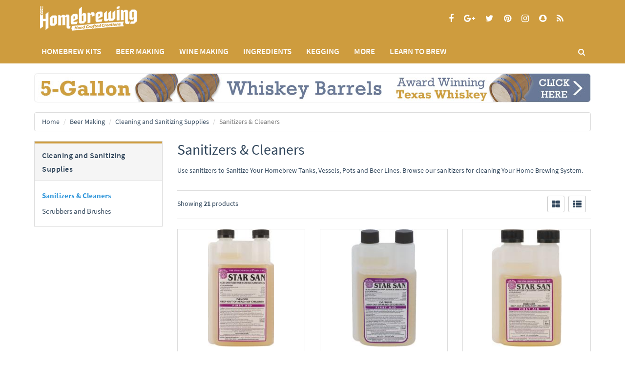

--- FILE ---
content_type: text/html
request_url: http://homebrewing.com/sanitizers-cleaners/
body_size: 11334
content:
<!DOCTYPE html>
<html lang="en">
<head>
<meta charset="utf-8">
<title>Sanitizers & Cleaners</title>
<meta property="og:type" content="website" />
<meta property="og:title" content="Sanitizers & Cleaners" />

<meta name="description" content="Sanitizers and Cleaners for Your Home Brewing System. Homebrew Cleaners for Sanitizing Your Homebrew Tanks, Vessels, Pots and Beer Lines.">
<meta property="og:description" content="Sanitizers and Cleaners for Your Home Brewing System. Homebrew Cleaners for Sanitizing Your Homebrew Tanks, Vessels, Pots and Beer Lines."/>

<meta name="viewport" content="width=device-width, initial-scale=1.0">

<!-- Fav and touch icons -->
<link rel="apple-touch-icon-precomposed" sizes="144x144" href="assets/ico/apple-touch-icon-144-precomposed.png">
<link rel="apple-touch-icon-precomposed" sizes="114x114" href="assets/ico/apple-touch-icon-114-precomposed.png">
<link rel="apple-touch-icon-precomposed" sizes="72x72" href="assets/ico/apple-touch-icon-72-precomposed.png">
<link rel="apple-touch-icon-precomposed" sizes="57x57" href="assets/ico/apple-touch-icon-57-precomposed.png">
<link rel="shortcut icon" href="assets/ico/favicon.png">

<!-- Base URL -->
<BASE href="http://homebrewing.com/">

  <!-- Bootstrap core CSS -->
    <link href="assets/bootstrap/css/bootstrap.css" rel="stylesheet">

    <!-- styles needed by swiper slider -->
    <link href="assets/css/idangerous.swiper.css" rel="stylesheet">

    <!-- Custom styles for this template -->
    <link href="assets/css/style.css" rel="stylesheet">
     <!-- Just for debugging purposes. -->
    <!-- HTML5 shim and Respond.js IE8 support of HTML5 elements and media queries -->
    <!--[if lt IE 9]>
    <script src="https://oss.maxcdn.com/libs/html5shiv/3.7.0/html5shiv.js"></script>
    <script src="https://oss.maxcdn.com/libs/respond.js/1.3.0/respond.min.js"></script>
    <![endif]-->
    
    <!-- Google Tag Manager -->
<script>(function(w,d,s,l,i){w[l]=w[l]||[];w[l].push({'gtm.start':
new Date().getTime(),event:'gtm.js'});var f=d.getElementsByTagName(s)[0],
j=d.createElement(s),dl=l!='dataLayer'?'&l='+l:'';j.async=true;j.src=
'https://www.googletagmanager.com/gtm.js?id='+i+dl;f.parentNode.insertBefore(j,f);
})(window,document,'script','dataLayer','GTM-K7BWPB7');</script>
<!-- End Google Tag Manager -->

</head>
<body>
    
    <!-- Google Tag Manager (noscript) -->
<noscript><iframe src="https://www.googletagmanager.com/ns.html?id=GTM-K7BWPB7"
height="0" width="0" style="display:none;visibility:hidden"></iframe></noscript>
<!-- End Google Tag Manager (noscript) -->

<div class="navbar navbar-tshop navbar-fixed-top megamenu" role="navigation">
    <div class="w100 brandWrap">
        <div class="container">
            <div class="navbar-header">
                <button type="button" class="navbar-toggle" data-toggle="collapse" data-target=".navbar-collapse"><span
                        class="sr-only"> Toggle navigation </span> <span class="icon-bar"> </span> <span
                        class="icon-bar"> </span> <span class="icon-bar"> </span></button>
               
                <a class="navbar-brand " href="/">Homebrewing</a>
                
                <!-- this part for mobile -->
                <div class="search-box pull-right hidden-lg hidden-md hidden-sm">
                    <div class="input-group">
                    

                    
                    
                        <button class="btn btn-nobg getFullSearch" type="button"><i class="fa fa-search"> </i></button>
                        
                        
                        
                    </div>
                    <!-- /input-group -->

                </div>
            </div>

            <!--- navbar social icon || this part will be hidden on mobile version -->
            <div class="nav navbar-nav navbar-right margin-top-10 hidden-xs">
               <div class="social-parent">
                <ul class="social-icon">
                    <li><a title="Follow us on Facebook" class="fa fa-facebook tooltipHere" data-placement="bottom" data-toggle="tooltip"
                           data-original-title="Facebook" href="https://www.facebook.com/homebrewing" target="_blank"></a></li>
                    <li><a title="Join us on Google" class="fa fa-google-plus tooltipHere" data-placement="bottom" data-toggle="tooltip"
                           href="https://plus.google.com/+HomeBrewingCom" data-original-title="Google+" target="_blank"></a></li>
                    <li><a title="Follow us on Twitter" class="fa fa-twitter tooltipHere" data-placement="bottom" data-toggle="tooltip"
                           href="https://twitter.com/homebrewing" data-original-title="Twitter" target="_blank"></a></li>
                    <li><a title="Follow us on Pinterest" class="fa fa-pinterest tooltipHere" data-placement="bottom" data-toggle="tooltip"
                           href="https://www.pinterest.com/homebrewing/" data-original-title="Pinterest"></a></li>
                    <li><a title="Follow us on Instagram" class="fa fa-instagram tooltipHere" data-placement="bottom" data-toggle="tooltip" href="https://www.instagram.com/homebrews/" data-original-title="Instagram"  target="_blank"></a></li>
                     <li><a title="Follow us on Snapchat" class="fa fa-snapchat tooltipHere" data-placement="bottom" data-toggle="tooltip" href="http://snapchat.com/add/homebrewing" data-original-title="Snapchat"  target="_blank"></a></li>
                           <li> <a title="Follow our Feed" class="fa fa-rss tooltipHere" data-placement="bottom" data-toggle="tooltip" href="http://www.homebrewing.com/rssfull/" data-original-title="Feedburner" target="_blank"></a></li>
                </ul>
				</div>
            </div>
            <!--/.navbar-right || social icon end-->
        </div>
    </div>
    <!-- /w100 -->
  
  
<!-- /.Menu -->
      <div class="w100 menuWrap">
        <div class="container">



            <div class="navbar-collapse collapse">
                <ul class="nav navbar-nav">
                    <!--<li class="active"><a href="#"> Home </a></li>-->
                    <li class="dropdown megamenu-fullwidth">
                    
                    <a data-toggle="dropdown" class="dropdown-toggle hidden-lg hidden-md" href="home-brewing-kits/">Homebrew Kits</a>
                    <a data-toggle="dropdown" class="dropdown-toggle disabled hidden-sm hidden-xs" href="home-brewing-kits/">Homebrew Kits</a>


                        <ul class="dropdown-menu">
                            <li class="megamenu-content ">
                                <ul class="col-lg-3  col-sm-3 col-md-3 unstyled noMarginLeft newCollectionUl">
                                    <li class="no-border">
                                        <p class="promo-1"><strong>Search by Kit Type</strong></p>
                                    </li>
                                    <li><a href="beer-making-kits/"> BEER MAKING KITS</a></li>
                                    <li><a href="wine-making-kits/"> WINE MAKING KITS</a></li>
                                    <li><a href="cider-making-kits/"> CIDER KITS</a></li>
                                    <li><a href="mead-making-kits/"> MEAD KITS</a></li>
                                    <li><a href="soda-making-kits/"> SODA KITS</a></li>
                                    <li><a href="cheese-making-kits/"> CHEESE MAKING KITS</a></li>
                                </ul>
                                <ul class="col-lg-3  col-sm-3 col-md-3  col-xs-4">
                                    <li><a class="newProductMenuBlock" href="beer-making-kits/"> <img
                                            class="img-responsive" src="images/site/beer-making.jpg" alt="Beer Making Kits"> <span
                                            class="ProductMenuCaption"> <i class="fa fa-caret-right"> </i> BEER MAKING  KITS </span>
                                    </a></li>
                                </ul>
                                <ul class="col-lg-3  col-sm-3 col-md-3 col-xs-4">
                                    <li><a class="newProductMenuBlock" href="wine-making-kits/"> <img
                                            class="img-responsive" src="images/site/wine-making.jpg" alt="Wine Making Kits"> <span
                                            class="ProductMenuCaption"> <i class="fa fa-caret-right"> </i> WINE MAKING KITS</span>
                                    </a></li>
                                </ul>
                                <ul class="col-lg-3  col-sm-3 col-md-3 col-xs-4">
                                    <li><a class="newProductMenuBlock" href="cider-making-kits/"> <img
                                            class="img-responsive" src="images/site/mead-making.jpg" alt="Cider Making Kits"> <span
                                            class="ProductMenuCaption"> <i class="fa fa-caret-right"> </i> CIDER MAKING KITS </span>
                                    </a></li>
                                </ul>
                            </li>
                        </ul>
                    </li>

                    <!-- change width of megamenu = use class > megamenu-fullwidth, megamenu-60width, megamenu-40width -->
    
                    <li class="dropdown megamenu-fullwidth">
                   <a data-toggle="dropdown" class="dropdown-toggle hidden-lg hidden-md" href="beer-making/">BEER MAKING</a>
                    <a data-toggle="dropdown" class="dropdown-toggle disabled hidden-sm hidden-xs" href="beer-making/">BEER MAKING</a>
                        <ul class="dropdown-menu">
                            <li class="megamenu-content">
                                <!-- megamenu-content -->
                                <ul class="col-lg-2  col-sm-2 col-md-2 unstyled">
                                    <li class="no-border"><a href="all-grain-equipment/"><strong>All Grain Equipment</strong></a></li>
                                        <li><a href="grain-mills/">Grain Mills</a></li>
                                        <li><a href="grain-storage/">Grain Storage Supplies</a></li>
                                        <li><a href="brew-in-a-bag-supplies/">BIAB Supplies</a></li>
                                        <li><a href="hot-liquor-tanks/">Hot Liquor Tanks</a></li>
                                        <li><a href="mash-lauter-tuns/">Mash &amp; Lauter Tuns</a></li>
                                        <li><a href="RIMS-Supplies/">RIMS Supplies</a></li>
                                        <li><a href="strainers/">Strainers &amp; Filters</a></li>
                                        <li><a href="sparge-arms/">Sparge Arms</a></li>
                                        <li><a href="float-switches/">Float Switches</a></li>
                                        <li><a href="transfer-pumps/">Transfer Pumps</a></li>
                                        <li><a href="false-bottoms-screens/">False Bottoms &amp; Screens</a></li>
                                        <li><a href="tubing-hoses/">Hose &amp; Tubing</a></li>
                                 </ul>
                                <ul class="col-lg-2  col-sm-2 col-md-2 unstyled">
                                    <li class="no-border"><a href="boiling-supplies/"><strong>Boiling Supplies</strong></a></li>
                                    	<li><a href="boil-coils/">Boil Coils &amp; Heat Sticks </a></li>
                                        <li><a href="burners/">Burners &amp; Accessories</a></li>
                                        <li><a href="homebrew-kettles/">Brew Pots &amp; Kettles</a></li>
                                        <li><a href="brewing-paddles/">Paddles &amp; Spoons</a></li>
                                        <li><a href="screens-infusers/">Screens &amp; Infusers </a></li>
                                        <li><a href="wort-chillers/">Wort Chillers</a></li><br>
                                    
                                    <li class="no-border"><a href="brewing-systems/"><strong>Brewing Systems &amp; Stands</strong></a></li>
                                        <li><a href="all-in-one-brewing-systems/">Automated Systems</a></li>
                                         <li><a href="control-panels/">Control Panels</a></li>
                                        <li><a href="electric-brewing-systems/">Electric Systems</a></li>
                                        <li><a href="propane-gas-brewing-systems/">Propane Systems</a></li>
                                        <li><a href="diy-homebrew-stands/">DIY Homebrew Stands</a></li>
                                </ul>
                                <ul class="col-lg-2  col-sm-2 col-md-2 unstyled">
                                    <li class="no-border"><a href="fermentation/"><strong>Fermentation Equipment</strong></a></li>
                                        <li><a href="aeration-tools/">Aeration Tools</a></li>
                                        <li><a href="airlocks/">Airlocks</a></li>
                                        <li><a href="bungs-stoppers/">Bungs &amp; Stoppers</a></li>
                                        <li><a href="fermenters/">Carboys &amp; Buckets</a></li>
                                        <li><a href="carboy-accessories/">Carboy Accessories</a></li>
                                        <li><a href="conical-fermenters/">Conical Fermenters</a></li>
                                        <li><a href="conical-accessories/">Conical Accessories</a></li>
                                        <li><a href="siphoning-equipment/">Siphoning Equipment</a></li>
                                        <li><a href="stir-plates/">Stir Plates</a></li>
                                        <li><a href="yeast-starter/">Yeast Starter Supplies</a></li>
                                        <li><a href="temperature-controllers/">Temperature Controllers</a></li>
                                </ul>
                                <ul class="col-lg-2  col-sm-2 col-md-2 unstyled"> 
                               		<li class="no-border"><a href="bottling-supplies/"><strong>Bottling Supplies</strong></a></li>
                                        <li><a href="bottle-caps/">Bottle Caps &amp; Corks</a></li>
                                        <li><a href="cappers/">Bottle Cappers &amp; Corkers</a></li>
                                        <li><a href="bottle-fillers/">Bottle Fillers</a></li>
                                        <li><a href="bottling-filter/">Beer Filters</a></li>
                                        <li><a href="bottles/">Bottles</a></li>
                                        <li><a href="bottle-accessories/">Bottle Accessories</a></li>
                                        <li><a href="dry-racks/">Bottle Dry Racks</a></li>
                                        <li><a href="bottle-washers/">Bottle Washers</a></li>
                                        <li><a href="bottling-buckets/">Bottling Buckets</a></li>
                                        <li><a href="bottling-kits/">Bottling Kits</a></li>
                                        <li><a href="growlers/">Growlers</a></li>
                                        <li><a href="tubing-hoses/">Tubing &amp; Hoses</a></li>
                                 </ul>
                                 <ul class="col-lg-2  col-sm-2 col-md-2 unstyled">
                                 	<li class="no-border"><a href="hardwares/"><strong>Hardwares</strong></a></li>
                                        <li><a href="homebrew-parts/">Fittings &amp; Parts</a></li>
                                        <li><a href="quick-disconnects/">Quick Disconnects</a></li>
                                        <li><a href="tube-clamps/">Tube Clamps</a></li>
                                        <li><a href="tri-clamp/">Tri-Clamp &amp; Clover Fittings</a></li>
                                        <li><a href="valves/">Valves &amp; Weldless Kits</a></li>
                                        <li><a href="blichmann-replacement-parts/">Blichmann Accessories &amp; Parts</a></li><br>
                                	<li class="no-border"><a href="oak-aging/"><strong>Oak Aging Supplies</strong></a></li>
                                        <li><a href="homebrew-barrels/">Homebrew Barrels</a></li>
                                        <li><a href="oak-chips-spirals-cubes/">Oak Chips, Spirals, Cube</a></li>
                                        <li><a href="barrel-transfer/">Barrel Transfer Equipment</a></li>
                                 </ul>
                                 <ul class="col-lg-2  col-sm-2 col-md-2 unstyled">
                                	<li class="no-border"><a href="cleaning-supplies/"><strong>Cleaning &amp; Sanitizing</strong></a></li>
                                        <li><a href="sanitizers-cleaners/">Sanitizers &amp; Cleaners</a></li>
                                        <li><a href="scrubbers-brushes/">Scrubbers and Brushes</a></li><br>
                                    <li class="no-border"><a href="measuring-testing/"><strong>Measuring &amp; Testing</strong></a></li>
                                        <li><a href="brewing-thermometers/">Brewing Thermometers</a></li>
                                        <li><a href="hydrometers/">Hydrometers &amp; Refractometers</a></li>
                                        <li><a href="ph-tds-meters/">PH &amp; TDS Meters</a></li>
                                        <li><a href="scales/">Scales</a></li>
                                        <li><a href="pitchers/">Pitchers</a></li>
                                        <li><a href="lab-supplies/">Lab Supplies</a></li>
								</ul>
                            </li>
                        </ul>
                    </li>
                    
                    <li class="dropdown megamenu-fullwidth">
                    <a data-toggle="dropdown" class="dropdown-toggle hidden-lg hidden-md" href="wine-making/">WINE MAKING</a>
                    <a data-toggle="dropdown" class="dropdown-toggle disabled hidden-sm hidden-xs" href="wine-making/">WINE MAKING</a>

                        <ul class="dropdown-menu">
                            <li class="megamenu-content">

                                <!-- megamenu-content -->

                                <ul class="col-lg-3  col-sm-2 col-md-3 unstyled">
                                    <li class="no-border">
                                         <a href="wine-recipe-kits/"><strong>Wine Recipe Kits</strong></a>
                                    </li>
                                    
                                    <li><a href="winexpert-wine-kits/">Winexpert Wine Kits</a></li>
                                    <li><a href="winexpert-eclipse-wine-kits/">Winexpert Eclipse Wine Kits</a></li>
                                    <li><a href="vintners-reserve-wine-kits/">Vintner's Reserve Wine Kits</a></li>
                                    <li><a href="selection-wine-kits/">Selection Wine Kits</a></li>
                                    <li><a href="island-mist-wine-kits/">Island Mist Wine Kits</a></li>
                                    <li><a href="world-vineyard-wine-kits/">World Vineyard Wine Kits</a></li>
                                    <li><a href="grand-cru-wine-kits/">Grand Cru Wine Kits</a></li>
                                    <li><a href="cru-select-wine-kits/">Cru Select Wine Kits</a></li>
                                    <li><a href="cellar-classic-wine-kits/">Cellar Classic Wine Kits</a></li>
                                    <li><a href="orchard-breezin-wine-kits/">Orchard Breezin Wine Kits</a></li>
                                    <li><a href="small-batch-wine-recipe-kits/">Small Batch Wine Recipe Kits</a></li>
                                    
                                    </ul>

                                 <ul class="col-lg-2  col-sm-2 col-md-2 unstyled"> 
                                  <li class="no-border">
                                         <a href="wine-equipment-kits/"><strong>Wine Equipment Kits</strong></a></li>
                                    <li><a href="small-batch-wine-kits/">Small Batch</a></li>
                                    <li><a href="large-batch-wine-kits/">Large Batch</a></li><br>
                                 
                                <li class="no-border">
                                         <a href="wine-making-systems/"><strong>Wine Making Systems</strong></a>
                                    </li><br>
                               
                               <li class="no-border">
                                         <a href="wine-making-equipment/"><strong>Wine Making Equipment</strong></a>
                                    </li>
                                                                        
                                    <li><a href="wine-bungs-airlocks/">Wine Bungs &amp; Airlocks</a></li>
                                    <li><a href="wine-temperature-controllers/">Wine Temperature Controllers</a></li>
                                    <li><a href="wine-pumps/">Wine Pumps</a></li>
                                    <li><a href="wine-siphoning/">Wine Siphoning</a></li>
                                    <li><a href="wine-tubing-hose/">Wine Tubing &amp; Hose</a></li>
                                    <li><a href="wine-making-accessories/">Wine Making Accessories</a></li></ul>
                                
                                <ul class="col-lg-2  col-sm-2 col-md-2 unstyled">
                                   
                             
                                    <li class="no-border">
                                        <a href="wine-hardware/"><strong>Wine Hardware</strong></a>
                                    </li>
                                    
                                    <li><a href="wine-fittings/">Fittings &amp; Parts</a></li>
                                    <li><a href="wine-quick-disconnects/">Quick Disconnects</a></li>
                                    <li><a href="wine-tube-clamps/">Tube Clamps</a></li>
                                    <li><a href="wine-valves/">Valves</a></li>
                                    <li><a href="food-grade-lubricant/">Food Grade Lubricant</a></li>
                                    <li><a href="wine-gas-kegs/">Inert Gas &amp; Wine Kegs</a></li><br>
                                    <li class="no-border">
                                        <a href="wine-cleaning-sanitizing/"><strong>Cleaning &amp; Sanitizing</strong></a>
                                    </li>
                                    
                                    <li><a href="wine-cleansers/">Wine Cleansers</a></li>
                                    <li><a href="wine-sanitizers/">Wine Sanitizers</a></li>
                                    <li><a href="wine-cleaning-equipment/">Wine Cleaning Equipment</a></li>

                                </ul>
                                
                                 <ul class="col-lg-2  col-sm-2 col-md-2 unstyled">
                                <li class="no-border">
                                         <a href="wine-aging-storage/"><strong>Wine Aging &amp; Storage</strong></a>
                                    </li>
                                    <li><a href="wine-carboys/">Carboys &amp; Jugs</a></li>
                                    <li><a href="wine-buckets-tanks/">Plastic Buckets &amp; Tanks</a></li>
                                    <li><a href="stainless-steel-wine-tanks/">Stainless Steel Wine Tanks</a></li>
                                    <li><a href="conical-wine-fermentors/">Conical Wine Fermentors</a></li>
                                    <li><a href="wine-barrels/">Wine Barrels</a></li>
                                    <li><a href="oak-chips-spirals-cubes/">Oak Chips, Spirals, Cube</a></li>
                                    <li><a href="barrel-transfer/">Barrel Transfer Tools</a></li><br>
                                    
                                 <li class="no-border">
                                         <a href="wine-additives/"><strong>Wine Additives</strong></a>
                                    </li>
                                    </ul>
                                
                               
                                
                                  <ul class="col-lg-2  col-sm-2 col-md-2 unstyled">
                                <li class="no-border">
                                         <a href="wine-bottling/"><strong>Bottling</strong></a>
                                    </li>
                                    
          
                                    <li><a href="wine-bottle-corkers/">Wine Bottle Corkers</a></li>
                                    <li><a href="wine-corks-closures/">Wine Bottle Corks &amp; Closures</a></li>
                                    <li><a href="wine-bottles/">Wine Bottles</a></li>
                                    <li><a href="wine-bottling-accessories/">Siphons, Tubing &amp; Accessories</a></li>
                                    <br>
                                    
                                     <li class="no-border">
                                         <a href="wine-measuring-testing/"><strong>Measuring &amp; Testing</strong></a>
                                    </li>
                                    

                                    <li><a href="wine-thermometers/">Wine Thermometers</a></li>
                                    <li><a href="hydrometers/">Hydrometers &amp; Refractometers</a></li>
                                    <li><a href="wine-testing-sampling/">Testing, Sampling &amp; Measuring</a></li>
                                    
</ul>
                               
                             
                            </li>
                        </ul>
                    </li>
                    
                    
                    
                    
<li class="dropdown megamenu-fullwidth">
 <a data-toggle="dropdown" class="dropdown-toggle hidden-lg hidden-md" href="ingredients/">INGREDIENTS</a>
                    <a data-toggle="dropdown" class="dropdown-toggle disabled hidden-sm hidden-xs" href="ingredients/">INGREDIENTS</a>
                        <ul class="dropdown-menu">
                            <li class="megamenu-content">
                               
                                <ul class="col-lg-2  col-sm-2 col-md-3 unstyled">
                                    <li class="no-border">
                                        <a href="beer-recipe-kits/"><strong>Beer Recipe Kits </strong></a>
                                    </li>
                                    <li><a href="extract-beer-kits/">Extract Beer Kits</a></li>
                                    <li><a href="all-grain-beer-kits/">All-Grain Beer Kits</a></li>
                                    <li><a href="mini-mash/">Mini &amp; Partial Mash Recipe Kits</a></li>
                                    <li><a href="small-batch-recipe-kits/">Small Batch Recipe Kits</a></li>
                                    </ul>
                                    <ul class="col-lg-2  col-sm-2 col-md-2 unstyled">
                                    <li class="no-border">
                                        <a href="hops/"><strong>Hops</strong></a>
                                    </li>
                                    <li><a href="pellet-hops/">Pellet Hops</a></li>
                                    <li><a href="whole-leaf-hops/">Whole Leaf Hops</a></li>
                                    <li><a href="hop-bags/">Hop Bags &amp; Tools</a></li>
                                     <li><a href="hop-rhizomes/">Hop Rhizomes</a></li>
                                      <li><a href="hop-growing-supplies/">Hop Growing Supplies</a></li><br>
                     <li class="no-border">
                                        <a href="beer-flavoring/"><strong>Beer Flavoring</strong></a>
                                    </li>
                                    <li><a href="sugars-syrups/">Sugars &amp; Syrups</a></li>
                                     <li><a href="brewing-honey/">Brewing Honey</a></li>
                                    <li><a href="herbs-spices/">Herbs &amp; Spices</a></li>
                                    <li><a href="fruit-puree/">Fruit Puree &amp; Flavorings</a></li>
                                     <li><a href="oak-products/">Oak Products</a></li>
                                      </ul>
                                      
                                      
                                      

   

                                    <ul class="col-lg-2  col-sm-2 col-md-2 unstyled">
                                    <li class="no-border">
                                        <a href="malt-extract/"><strong>Malt Extract</strong></a>
                                    </li>
                                    <li><a href="dry-malt-extract/">Dry Malt Extract (DME)</a></li>
                                    <li><a href="liquid-malt-extract/">Liquid Malt Extract (LME)</a></li><br>
                                    
                                    <li class="no-border">
                                         <a href="brewing-grains/"><strong>Brewing Grains</strong></a>
                                    </li>
                                    <li><a href="base-malts/">Base Malts</a></li>
                                    <li><a href="caramel-malts/">Caramel Malts</a></li> 										
                                    <li><a href="specialty-grains/">Specialty Grains</a></li>
                                     <li><a href="flaked-torrified/">Flaked &amp;  Torrified</a></li>
                                      <li><a href="unmalted-grains/">Unmalted Grains</a></li>
                                      <li><a href="rice-hulls/">Rice Hulls</a></li>
                                       
                                    
                                    </ul>

                                    
                                    
                                    <ul class="col-lg-2  col-sm-2 col-md-2 unstyled">
                                    <li class="no-border">
                                        <a href="yeast/"><strong>Yeast</strong></a>
                                    </li>
                                    <li><a href="east-coast-yeast/">East Coast Yeast</a></li>
                                    <li><a href="imperial-yeast/">Imperial Yeast</a></li>
                                    <li><a href="white-labs-yeast/">White Labs</a></li>
                                    <li><a href="wyeast-yeast/">Wyeast</a></li>
                                    <li><a href="dry-yeast/">Dry Yeast</a></li>
                                    <li><a href="liquid-yeast/">Liquid Yeast</a></li>
                                    <li><a href="yeast-fuel/">Yeast Fuel &amp; Nutrients</a></li>
                                    <li><a href="yeast-starter/">Yeast Starter Kits</a></li></ul>
                                    <ul class="col-lg-2  col-sm-2 col-md-2 unstyled">
                                    <li class="no-border">
                                       <a href="additives/"> <strong>Additives</strong></a>
                                    </li>
                                    <li><a href="beer-finings/">Beer Finings</a></li>
                                    <li><a href="beer-additives/">Beer Additives</a></li>
                                    <li><a href="carbonation-drops/">Carbonation Drops</a></li>
                                    <li><a href="brewing-salts/">Brewing Salts</a></li></ul>
                            </li>
                        </ul>
                    </li>
                    <li class="dropdown megamenu-fullwidth">
                   <a data-toggle="dropdown" class="dropdown-toggle hidden-lg hidden-md" href="kegging-equipment/">KEGGING</a>
                    <a data-toggle="dropdown" class="dropdown-toggle disabled hidden-sm hidden-xs" href="kegging-equipment/">KEGGING</a>
                        <ul class="dropdown-menu">
                            <li class="megamenu-content">

                                <ul class="col-lg-2  col-sm-2 col-md-2 unstyled">
                                    
                                        <li><a href="cask-real-ale/"><strong>Casks &amp; Firkins</strong></a></li>
                                  
                                </ul>

                                <ul class="col-lg-2  col-sm-2 col-md-2 unstyled">
                                   
                                        <li><a href="homebrew-kegs/"><strong>Homebrew Kegs</strong></a></li></ul>
                                        
                                        <ul class="col-lg-2  col-sm-2 col-md-2 unstyled">
                                        <li><a href="keg-accessories/"><strong>Keg Accessories</strong></a></li></ul>
                                   

                                <ul class="col-lg-2  col-sm-2 col-md-2 unstyled">
                                   
                                        <li><a href="homebrew-tap-handles/"><strong>Homebrew Tap Handles</strong></a></li>
                                
                                </ul>
                                <ul class="col-lg-2  col-sm-2 col-md-2 unstyled">
                                    
                                       <li><a href="keg-dispensing/"><strong>Keg Dispensing Supplies</strong></a></li>
                                   
                                </ul>
                                <ul class="col-lg-2  col-sm-2 col-md-2 unstyled">
                                  
                                      <li><a href="keg-cleaning/"><strong>Keg Cleaning Supplies</strong></a></li>
                                  
                                </ul>
                                
                            </li>
                        </ul>
                    </li>
                    
                    
                    <li class="dropdown megamenu-fullwidth">
                     <a data-toggle="dropdown" class="dropdown-toggle hidden-lg hidden-md hidden-sm" href="more/">MORE</a>
                    <a data-toggle="dropdown" class="dropdown-toggle disabled hidden-sm hidden-xs" href="more/">MORE</a>
                        <ul class="dropdown-menu">
                            <li class="megamenu-content">

                                <!-- megamenu-content -->

                                
                                <ul class="col-lg-2  col-sm-2 col-md-2 unstyled">
                                   
                                         <li><a href="books/"><strong>Brewing Books</strong></a></li>
                                    
                                </ul>
                                
                                 <ul class="col-lg-2  col-sm-2 col-md-2 unstyled">
                                   
                                         <li><a href="brewing-software/"><strong>Brewing Software</strong></a></li>
                                    
                                </ul>

                               <ul class="col-lg-2  col-sm-2 col-md-2 unstyled">
                                   
                                         <li><a href="gift-cards/"><strong> Gift Cards &amp; Certificates </strong></a></li>
                                    </ul>

                               <ul class="col-lg-2  col-sm-2 col-md-2 unstyled">
                                   
                                       <li> <a href="homebrew-safety-gear/"><strong>Homebrew Safety Gear</strong></a></li>
                                    
                                </ul>
                               <ul class="col-lg-2  col-sm-2 col-md-2 unstyled">
                                   
                                       <li> <a href="homebrew-apparel/"><strong>Homebrew Apparel &amp; Stickers</strong></a></li>
                                    
                                </ul>
                                <ul class="col-lg-2  col-sm-2 col-md-2 unstyled">
                                   
                                       <li> <a href="glassware/"><strong>Glassware</strong></a></li>
                                    
                                </ul>
                                
                            </li>
                        </ul>
                    </li>
                    
                     <li class="dropdown megamenu-fullwidth">
                     <a data-toggle="dropdown" class="dropdown-toggle disabled hidden-md hidden-sm" href="learning-center/">LEARN TO BREW</a>
                    <a data-toggle="dropdown" class="dropdown-toggle disabled hidden-lg hidden-xs" href="learning-center/">LEARN</a>
                   </li>
                </ul>
                <div class="nav navbar-nav navbar-right hidden-xs">
                  

                    <div class="search-box">
                        <div class="input-group">
                            <button class="btn btn-nobg getFullSearch" type="button"><i class="fa fa-search"> </i>
                            </button>
                        </div>
                        <!-- /input-group -->

                    </div>
                    <!--/.search-box -->
                </div>
                <!--/.navbar-nav hidden-xs-->

                <!--- this part will be hidden for mobile version -->

            </div>
            <!--/.nav-collapse -->

        </div>
        <!--/.container -->

        <div class="search-full text-right"><a class="pull-right search-close"> <i class=" fa fa-times-circle"> </i>
        </a>

            <div class="searchInputBox pull-right">
              <form method="get" action="/search/">
              <input type="search" name="query" id="query" placeholder="start typing and hit enter to search" class="search-input">
               <input type="hidden" name="search" value="1">
                <button class="btn-nobg search-btn" type="submit"><i class="fa fa-search"> </i></button>
                 </form>
            </div>
        </div>
        <!--/.search-full ||  search form here-->

    </div>
    <!--/.w100-full-->

  
</div>
<!-- /.Fixed header  -->

<script>
window.dataLayer = window.dataLayer || [];
window.dataLayer.push ({
  categoryId: '10',
  categoryName: 'Sanitizers & Cleaners',
  parentCategoryId: '51'
});
</script>

<div class="container main-container headerOffset"> 

  <!-- Main component call to action -->
    <div class="row">
     <div class="col-lg-12">
      <ul class="feature-announcement">
   <a href="/equipment/whiskey-barrel/"><img src="/images/feature-announcement.jpg" class="img-responsive"></a>
    </ul>
     </div>
     </div>
  <div class="row">
    <div class="breadcrumbDiv col-lg-12">
      <ul class="breadcrumb">
        <li><a href="/">Home</a></li> <li><a href="beer-making/">Beer Making</a></li> <li><a href="cleaning-supplies/">Cleaning and Sanitizing Supplies</a></li> <li class="active">Sanitizers & Cleaners</li> 
      </ul>
    </div>
  </div>
  <!-- /.row  -->
  <div class="row">
  <div class="col-lg-3 col-md-3 col-sm-12 hidden-sm hidden-xs">
      <div class="panel-group" id="accordionNo">
       <!--Category--> 
        <div class="panel panel-default">
          <div class="panel-heading">
            <h2 class="panel-title"> 
            <a href="cleaning-supplies/">Cleaning and Sanitizing Supplies</a> 
            </h2>
          </div>

          <!--/Category sub-menu end--> 
             <div id="collapseCategory" class="panel-collapse collapse in">
            <div class="panel-body">
              <ul class="nav-tree nav-pills nav-stacked tree">   
                                              				       
				          				       
				          				       
				          				       
				          				       
				          				       
				                                              				       
				          				       
				          				       
				          				       
				          				       
				          				       
				          				       
				          				       
				          				       
				                                              				       
				          				       
				          				       
				          				       
				          				       
				          				       
				          				       
				                                              				       
				          				       
				          				       
				          				       
				          				       
				          				       
				                                              				       
				          				       
				          				       
				          				       
				          				       
				          				       
				          				       
				          				       
				          				       
				                                              				       
				          				       
				          				       
				          				       
				          				       
				          				       
				          				       
				                                                                                                                                                                                              				       
				          				       
				          				       
				          				       
				                                                                                                                                                                                                                                                                                                                                                                                                                                                                                                                                                                                                                                                                                                                                                                                                                                                                                                                                                                                                                                                                                                                                                                                                                                                                                                                                                                                                                                                                                                                                                                                                                                                                                                                                                                                                                                                                                                                                                                                                                                                                      				       
				          				       
				          				       
				          				       
				          				       
				          				       
				          				       
				          				       
				          				       
				          				       
				          				       
				          				       
				                                              				       
				          				       
				          				       
				          				       
				          				       
				          				       
				          				       
				          				       
				          				       
				          				       
				          				       
				          				       
				                                              				       
				          				       
				          				       
				          				       
				          				       
				                                              				       
				          				       
				          				       
				          				       
				          				       
				          				       
				                                              				       
				          				       
				          				       
				          				       
				          				       
				          				       
				          				       
				          				       
				          				       
				          				       
				          				       
				                                              				                          
                <li class="active dropdown-tree open-tree"> <a href="sanitizers-cleaners/">
                                Sanitizers & Cleaners</li></a>       
				          				                                        <li> <a href="scrubbers-brushes/">                Scrubbers and Brushes</li></a>       
				                                              				       
				          				       
				          				       
				          				       
				          				       
				          				       
				                                              				       
				          				       
				          				       
				          				       
				          				       
				          				       
				                                              				       
				          				       
				          				       
				                                                                                                                                                                                                                                                                                                                                                                                                                                                                                                                                                                                                                                                                                                                                                                                                                                                                                                                                              				       
				          				       
				          				       
				          				       
				          				       
				          				       
				          				       
				          				       
				          				       
				          				       
				          				       
				                                              				       
				          				       
				                                              				       
				          				       
				          				       
				          				       
				          				       
				          				       
				                                              				       
				          				       
				          				       
				                                              				       
				          				       
				          				       
				          				       
				          				       
				                                              				       
				          				       
				          				       
				          				       
				                                              				       
				          				       
				                                              				       
				          				       
				          				       
				          				       
				          				       
				          				       
				                                                                                  				       
				          				       
				          				       
				          				       
				          				       
				                                              				       
				          				       
				                                              				       
				          				       
				          				       
				          				       
				          				       
				                                              				       
				          				       
				          				       
				          				       
				          				       
				          				       
				                                              				       
				          				       
				          				       
				          				       
				          				       
				          				       
				          				       
				                                              				       
				          				       
				          				       
				          				       
				          				       
				                                              				       
				          				       
				          				       
				          				       
				          				       
				                                                                                                                                                                                                                                                                                                                                                                                                                                                                                                                                                                                                                                                                                                                                                                                                                                                                                                                                                                                                                                                                                                                                                                                                                                                                                                                                                                                                                                                                                                                                                                                                                                                                                                                                                                                                                                                                                                                                                                                                                                                                                                                                                                                                                                                                                                                                                                                                                                                                                                                                                                                                                                                                                                                                                                                                                                                                                                                  </ul>
            </div>
          </div><!--/Category sub-menu end-->
          
        </div> <!--/Category menu end--> 
        
    <br>

       <!-- <div class="panel panel-default">
          <div class="panel-heading">
            <h2 class="panel-title">Narrow By Brand</h2>
          </div>
          <div id="collapseBrand" class="panel-collapse collapse in">
            <div class="panel-body smoothscroll maxheight300">
              
               
               <ul class="nav-tree nav-pills nav-stacked tree">
               <li><a href="ss-brewing-technologies/">SS Brewing Technologies</a></li>
<li><a href="blichmann/">Blichmann Engineering</a></li>
<li><a href="grainfather/">Grainfather</a></li>
<li><a href="speidel/">Speidel</a></li>
<li><a href="anvil/">Anvil Brewing Equipment</a></li>
<li><a href="picobrew/">PicoBrew</a></li>
<li><a href="chapman-brewing-equipment/">Chapman Brewing Equipment</a></li>
<li><a href="brewmagic/">Brew Magic (Sabco)</a></li>
<li><a href="five-star/">Five Star</a></li>
<li><a href="polar-ware/">Polar Ware</a></li>
<li><a href="true-brew/">True Brew</a></li>
<li><a href="brewers-best/">Brewer's Best</a></li>
<li><a href="wyeast/">Wyeast</a></li>
<li><a href="white-labs/">White Labs</a></li>
<li><a href="minibrew/">MiniBrew</a></li>
<li><a href="beer-machine/">Beer Machine</a></li>
<li><a href="mr-beer/">Mr. Beer</a></li>
<li><a href="coopers/">Coopers</a></li>
<li><a href="better-bottle/">Better Bottle</a></li>
<li><a href="tap-a-draft/">Tap-A-Draft</a></li>
<li><a href="vintners-best/">Vintner's Best</a></li>
<li><a href="fermtech/">Fermtech</a></li>
<li><a href="brewdemon/">Brew Demon</a></li>
<li><a href="morebeer/">MoreBeer!</a></li>
<li><a href="brewie.php">Brewie</a></li>
<li><a href="brewers-edge/">Brewer's Edge</a></li>
<li><a href="keg-king/">Keg King</a></li>
<li><a href="amcyl/">AMCYL</a></li>
<li><a href="tap-boards/">Tap Boards</a></li>
<li><a href="bsg-handcraft/">BSG Handcraft</a></li>
<li><a href="thermo-works/">Thermoworks</a></li>
<li><a href="micromatic/">Micro Matic</a></li>
<li><a href="ruby-street/">Ruby Street</a></li>
<li><a href="brew-built/">Brew Built</a></li>
<li><a href="brewbag/">The Brew Bag</a></li>
<li><a href="balcones-distilling/">Balcones Distilling</a></li>
<li><a href="edgestar/">Edgestar</a></li>
<li><a href="fermentap/">Fermentap</a></li>
<li><a href="bayou-classic/">Bayou Classic</a></li>
<li><a href="national-chemicals/">National Chemicals</a></li>
<li><a href="aeb/">AEB Kegs</a></li>
<li><a href="cmbecker/">CM Becker International</a></li>
<li><a href="perlick/">Perlick</a></li>
<li><a href="taprite/">Taprite</a></li>
<li><a href="foodsaver/">FoodSaver</a></li>
<li><a href="craft-cultures/">Craft Cultures Liquid Yeast</a></li>
<li><a href="ecy/">East Coast Yeast</a></li>
<li><a href="williamswarn/">Williams Warn</a></li>
<li><a href="ranger-creek/">Ranger Creek Distilling</a></li>
<li><a href="fast-ferment/">Fast Ferment</a></li>
<li><a href="oktober-can-seamers.php">Oktober Can Seamers</a></li>
	</ul>	

            </div>
          </div>
        </div> -->
        

      </div>
    </div>
  
   

    <!--right column-->
    <div class="col-lg-9 col-md-9 col-sm-12">
      <div class="w100 clearfix category-top">
        <h1 class="cat-title"> Sanitizers & Cleaners </h1>
        <p>Use sanitizers to Sanitize Your Homebrew Tanks, Vessels, Pots and Beer Lines. Browse our sanitizers for cleaning Your Home Brewing System.</p></div>
      <!--/.category-top-->
      
      
      
      
      
      <!--/.subCategoryList-->




       <div class="w100 productFilter clearfix">
        <p class="pull-left"> Showing <strong>21</strong> products </p>
        <div class="pull-right ">
          <div class="change-view pull-right"> 
          <a href="#" title="Grid" class="grid-view"> <i class="fa fa-th-large"></i> </a> 
          <a href="#" title="List" class="list-view "><i class="fa fa-th-list"></i></a> </div>
        </div>
      </div> <!--/.productFilter-->

 


      

      <!--/.productFilter-->
<div class="row categoryProduct xsResponse clearfix">
        <!--/.item-->
        <div class="item col-sm-4 col-lg-4 col-md-4 col-xs-6">
          <div class="product">
          <div class="image">
         <a href="?page=buy&amp;id=5739" target="_blank">
                   <img src="http://homebrewing.com/img/resize.php?h=250&img=/img/MB_15412.jpg" alt="Star San - 32 oz" class="img-responsive"></a>
                       <div class="promotion"> 
<!--<span class="discount">15% OFF</span>--> </div>
            </div>
            <div class="description">
              <h4><a href="equipment/MB_star-san-32-oz-CL26A/">Star San - 32 oz</a></h4>
            <!-- <div class="grid-description"> <p></p></div>-->
              <div class="list-description">
             
 <p></p>                       
                  
                       </div>
              
 <span class="product-code"><b>MB_CL26A</b></span>
 <div class="price"> <span>$24.99</span> </div>
  <div class="action-control"> <a class="btn btn-primary" href="?page=buy&amp;id=5739" target="_blank"> <span class="add2cart"><i class="glyphicon glyphicon-shopping-cart"> </i> Buy It Now </span> </a> </div>
 </div>
</div>
</div>
    
               <!--/.item-->
        <div class="item col-sm-4 col-lg-4 col-md-4 col-xs-6">
          <div class="product">
          <div class="image">
         <a href="?page=buy&amp;id=7490" target="_blank">
                   <img src="http://homebrewing.com/img/resize.php?h=250&img=/img/MB_11053.jpg" alt="Star San - 16 oz" class="img-responsive"></a>
                       <div class="promotion"> 
<!--<span class="discount">15% OFF</span>--> </div>
            </div>
            <div class="description">
              <h4><a href="equipment/MB_star-san-16-oz-CL26E/">Star San - 16 oz</a></h4>
            <!-- <div class="grid-description"> <p></p></div>-->
              <div class="list-description">
             
 <p></p>                       
                  
                       </div>
              
 <span class="product-code"><b>MB_CL26E</b></span>
 <div class="price"> <span>$15.99</span> </div>
  <div class="action-control"> <a class="btn btn-primary" href="?page=buy&amp;id=7490" target="_blank"> <span class="add2cart"><i class="glyphicon glyphicon-shopping-cart"> </i> Buy It Now </span> </a> </div>
 </div>
</div>
</div>
    
               <!--/.item-->
        <div class="item col-sm-4 col-lg-4 col-md-4 col-xs-6">
          <div class="product">
          <div class="image">
         <a href="?page=buy&amp;id=5738" target="_blank">
                   <img src="http://homebrewing.com/img/resize.php?h=250&img=/img/MB_14929.jpg" alt="Star San - 8 oz" class="img-responsive"></a>
                       <div class="promotion"> 
<!--<span class="discount">15% OFF</span>--> </div>
            </div>
            <div class="description">
              <h4><a href="equipment/MB_star-san-8-oz-CL26/">Star San - 8 oz</a></h4>
            <!-- <div class="grid-description"> <p></p></div>-->
              <div class="list-description">
             
 <p></p>                       
                  
                       </div>
              
 <span class="product-code"><b>MB_CL26</b></span>
 <div class="price"> <span>$10.99</span> </div>
  <div class="action-control"> <a class="btn btn-primary" href="?page=buy&amp;id=5738" target="_blank"> <span class="add2cart"><i class="glyphicon glyphicon-shopping-cart"> </i> Buy It Now </span> </a> </div>
 </div>
</div>
</div>
    
               <!--/.item-->
        <div class="item col-sm-4 col-lg-4 col-md-4 col-xs-6">
          <div class="product">
          <div class="image">
         <a href="?page=buy&amp;id=5736" target="_blank">
                   <img src="http://homebrewing.com/img/resize.php?h=250&img=/img/MB_1743.jpg" alt="Cleaner - PBW (4 lbs)" class="img-responsive"></a>
                       <div class="promotion"> 
<!--<span class="discount">15% OFF</span>--> </div>
            </div>
            <div class="description">
              <h4><a href="equipment/MB_cleaner-pbw-4-lbs-CL25B/">Cleaner - PBW (4 lbs)</a></h4>
            <!-- <div class="grid-description"> <p></p></div>-->
              <div class="list-description">
             
 <p></p>                       
                  
                       </div>
              
 <span class="product-code"><b>MB_CL25B</b></span>
 <div class="price"> <span>$26.99</span> </div>
  <div class="action-control"> <a class="btn btn-primary" href="?page=buy&amp;id=5736" target="_blank"> <span class="add2cart"><i class="glyphicon glyphicon-shopping-cart"> </i> Buy It Now </span> </a> </div>
 </div>
</div>
</div>
    
               <!--/.item-->
        <div class="item col-sm-4 col-lg-4 col-md-4 col-xs-6">
          <div class="product">
          <div class="image">
         <a href="?page=buy&amp;id=8102" target="_blank">
                   <img src="http://homebrewing.com/img/resize.php?h=250&img=/img/MB_15383.jpg" alt="BTF Iodophor Sanitizer 1 Gallon" class="img-responsive"></a>
                       <div class="promotion"> 
<!--<span class="discount">15% OFF</span>--> </div>
            </div>
            <div class="description">
              <h4><a href="equipment/MB_btf-iodophor-sanitizer-CL30D/">BTF Iodophor Sanitizer 1 Gallon</a></h4>
            <!-- <div class="grid-description"> <p></p></div>-->
              <div class="list-description">
             
 <p></p>                       
                  
                       </div>
              
 <span class="product-code"><b>MB_CL30D</b></span>
 <div class="price"> <span>$54.99</span> </div>
  <div class="action-control"> <a class="btn btn-primary" href="?page=buy&amp;id=8102" target="_blank"> <span class="add2cart"><i class="glyphicon glyphicon-shopping-cart"> </i> Buy It Now </span> </a> </div>
 </div>
</div>
</div>
    
               <!--/.item-->
        <div class="item col-sm-4 col-lg-4 col-md-4 col-xs-6">
          <div class="product">
          <div class="image">
         <a href="?page=buy&amp;id=5255" target="_blank">
                   <img src="http://homebrewing.com/img/resize.php?h=250&img=/img/MB_6949.jpg" alt="IO Star Sanitizer (Iodine - 32 oz)" class="img-responsive"></a>
                       <div class="promotion"> 
<!--<span class="discount">15% OFF</span>--> </div>
            </div>
            <div class="description">
              <h4><a href="equipment/MB_io-star-sanitizer-iodine-32-oz-CL36/">IO Star Sanitizer (Iodine - 32 oz)</a></h4>
            <!-- <div class="grid-description"> <p></p></div>-->
              <div class="list-description">
             
 <p></p>                       
                  
                       </div>
              
 <span class="product-code"><b>MB_CL36</b></span>
 <div class="price"> <span>$18.99</span> </div>
  <div class="action-control"> <a class="btn btn-primary" href="?page=buy&amp;id=5255" target="_blank"> <span class="add2cart"><i class="glyphicon glyphicon-shopping-cart"> </i> Buy It Now </span> </a> </div>
 </div>
</div>
</div>
    
               <!--/.item-->
        <div class="item col-sm-4 col-lg-4 col-md-4 col-xs-6">
          <div class="product">
          <div class="image">
         <a href="?page=buy&amp;id=8099" target="_blank">
                   <img src="http://homebrewing.com/img/resize.php?h=250&img=/img/MB_15383.jpg" alt="BTF Iodophor Sanitizer 4 oz" class="img-responsive"></a>
                       <div class="promotion"> 
<!--<span class="discount">15% OFF</span>--> </div>
            </div>
            <div class="description">
              <h4><a href="equipment/MB_btf-iodophor-sanitizer-CL30A/">BTF Iodophor Sanitizer 4 oz</a></h4>
            <!-- <div class="grid-description"> <p></p></div>-->
              <div class="list-description">
             
 <p></p>                       
                  
                       </div>
              
 <span class="product-code"><b>MB_CL30A</b></span>
 <div class="price"> <span>$4.99</span> </div>
  <div class="action-control"> <a class="btn btn-primary" href="?page=buy&amp;id=8099" target="_blank"> <span class="add2cart"><i class="glyphicon glyphicon-shopping-cart"> </i> Buy It Now </span> </a> </div>
 </div>
</div>
</div>
    
               <!--/.item-->
        <div class="item col-sm-4 col-lg-4 col-md-4 col-xs-6">
          <div class="product">
          <div class="image">
         <a href="?page=buy&amp;id=8100" target="_blank">
                   <img src="http://homebrewing.com/img/resize.php?h=250&img=/img/MB_15383.jpg" alt="BTF Iodophor Sanitizer 16 oz" class="img-responsive"></a>
                       <div class="promotion"> 
<!--<span class="discount">15% OFF</span>--> </div>
            </div>
            <div class="description">
              <h4><a href="equipment/MB_btf-iodophor-sanitizer-CL30B/">BTF Iodophor Sanitizer 16 oz</a></h4>
            <!-- <div class="grid-description"> <p></p></div>-->
              <div class="list-description">
             
 <p></p>                       
                  
                       </div>
              
 <span class="product-code"><b>MB_CL30B</b></span>
 <div class="price"> <span>$9.99</span> </div>
  <div class="action-control"> <a class="btn btn-primary" href="?page=buy&amp;id=8100" target="_blank"> <span class="add2cart"><i class="glyphicon glyphicon-shopping-cart"> </i> Buy It Now </span> </a> </div>
 </div>
</div>
</div>
    
               <!--/.item-->
        <div class="item col-sm-4 col-lg-4 col-md-4 col-xs-6">
          <div class="product">
          <div class="image">
         <a href="?page=buy&amp;id=5740" target="_blank">
                   <img src="http://homebrewing.com/img/resize.php?h=250&img=/img/MB_14930.jpg" alt="Saniclean (32 oz)" class="img-responsive"></a>
                       <div class="promotion"> 
<!--<span class="discount">15% OFF</span>--> </div>
            </div>
            <div class="description">
              <h4><a href="equipment/MB_saniclean-32-oz-CL27/">Saniclean (32 oz)</a></h4>
            <!-- <div class="grid-description"> <p></p></div>-->
              <div class="list-description">
             
 <p></p>                       
                  
                       </div>
              
 <span class="product-code"><b>MB_CL27</b></span>
 <div class="price"> <span>$18.99</span> </div>
  <div class="action-control"> <a class="btn btn-primary" href="?page=buy&amp;id=5740" target="_blank"> <span class="add2cart"><i class="glyphicon glyphicon-shopping-cart"> </i> Buy It Now </span> </a> </div>
 </div>
</div>
</div>
    
               <!--/.item-->
        <div class="item col-sm-4 col-lg-4 col-md-4 col-xs-6">
          <div class="product">
          <div class="image">
         <a href="?page=buy&amp;id=8104" target="_blank">
                   <img src="http://homebrewing.com/img/resize.php?h=250&img=/img/MB_15377.jpg" alt="BLC Beverage System Cleaner 32 oz" class="img-responsive"></a>
                       <div class="promotion"> 
<!--<span class="discount">15% OFF</span>--> </div>
            </div>
            <div class="description">
              <h4><a href="equipment/MB_blc-beverage-system-cleaner-CL22B/">BLC Beverage System Cleaner 32 oz</a></h4>
            <!-- <div class="grid-description"> <p></p></div>-->
              <div class="list-description">
             
 <p></p>                       
                  
                       </div>
              
 <span class="product-code"><b>MB_CL22B</b></span>
 <div class="price"> <span>$12.99</span> </div>
  <div class="action-control"> <a class="btn btn-primary" href="?page=buy&amp;id=8104" target="_blank"> <span class="add2cart"><i class="glyphicon glyphicon-shopping-cart"> </i> Buy It Now </span> </a> </div>
 </div>
</div>
</div>
    
               <!--/.item-->
        <div class="item col-sm-4 col-lg-4 col-md-4 col-xs-6">
          <div class="product">
          <div class="image">
         <a href="?page=buy&amp;id=8103" target="_blank">
                   <img src="http://homebrewing.com/img/resize.php?h=250&img=/img/MB_15377.jpg" alt="BLC Beverage System Cleaner 4 oz" class="img-responsive"></a>
                       <div class="promotion"> 
<!--<span class="discount">15% OFF</span>--> </div>
            </div>
            <div class="description">
              <h4><a href="equipment/MB_blc-beverage-system-cleaner-CL22A/">BLC Beverage System Cleaner 4 oz</a></h4>
            <!-- <div class="grid-description"> <p></p></div>-->
              <div class="list-description">
             
 <p></p>                       
                  
                       </div>
              
 <span class="product-code"><b>MB_CL22A</b></span>
 <div class="price"> <span>$3.99</span> </div>
  <div class="action-control"> <a class="btn btn-primary" href="?page=buy&amp;id=8103" target="_blank"> <span class="add2cart"><i class="glyphicon glyphicon-shopping-cart"> </i> Buy It Now </span> </a> </div>
 </div>
</div>
</div>
    
               <!--/.item-->
        <div class="item col-sm-4 col-lg-4 col-md-4 col-xs-6">
          <div class="product">
          <div class="image">
         <a href="?page=buy&amp;id=5735" target="_blank">
                   <img src="http://homebrewing.com/img/resize.php?h=250&img=/img/MB_15414.jpg" alt="Cleaner - PBW (1 lb)" class="img-responsive"></a>
                       <div class="promotion"> 
<!--<span class="discount">15% OFF</span>--> </div>
            </div>
            <div class="description">
              <h4><a href="equipment/MB_cleaner-pbw-1-lb-CL25A/">Cleaner - PBW (1 lb)</a></h4>
            <!-- <div class="grid-description"> <p></p></div>-->
              <div class="list-description">
             
 <p></p>                       
                  
                       </div>
              
 <span class="product-code"><b>MB_CL25A</b></span>
 <div class="price"> <span>$8.99</span> </div>
  <div class="action-control"> <a class="btn btn-primary" href="?page=buy&amp;id=5735" target="_blank"> <span class="add2cart"><i class="glyphicon glyphicon-shopping-cart"> </i> Buy It Now </span> </a> </div>
 </div>
</div>
</div>
    
               <!--/.item-->
        <div class="item col-sm-4 col-lg-4 col-md-4 col-xs-6">
          <div class="product">
          <div class="image">
         <a href="?page=buy&amp;id=7489" target="_blank">
                   <img src="http://homebrewing.com/img/resize.php?h=250&img=/img/MB_11054.jpg" alt="Cleaner - PBW (8 lbs)" class="img-responsive"></a>
                       <div class="promotion"> 
<!--<span class="discount">15% OFF</span>--> </div>
            </div>
            <div class="description">
              <h4><a href="equipment/MB_cleaner-pbw-8-lbs-CL25D/">Cleaner - PBW (8 lbs)</a></h4>
            <!-- <div class="grid-description"> <p></p></div>-->
              <div class="list-description">
             
 <p></p>                       
                  
                       </div>
              
 <span class="product-code"><b>MB_CL25D</b></span>
 <div class="price"> <span>$49.99</span> </div>
  <div class="action-control"> <a class="btn btn-primary" href="?page=buy&amp;id=7489" target="_blank"> <span class="add2cart"><i class="glyphicon glyphicon-shopping-cart"> </i> Buy It Now </span> </a> </div>
 </div>
</div>
</div>
    
               <!--/.item-->
        <div class="item col-sm-4 col-lg-4 col-md-4 col-xs-6">
          <div class="product">
          <div class="image">
         <a href="?page=buy&amp;id=5000" target="_blank">
                   <img src="http://homebrewing.com/img/resize.php?h=250&img=/img/MB_11236.jpg" alt="Star San - 4 oz" class="img-responsive"></a>
                       <div class="promotion"> 
<!--<span class="discount">15% OFF</span>--> </div>
            </div>
            <div class="description">
              <h4><a href="equipment/MB_star-san-4-oz-CL26B/">Star San - 4 oz</a></h4>
            <!-- <div class="grid-description"> <p></p></div>-->
              <div class="list-description">
             
 <p></p>                       
                  
                       </div>
              
 <span class="product-code"><b>MB_CL26B</b></span>
 <div class="price"> <span>$5.99</span> </div>
  <div class="action-control"> <a class="btn btn-primary" href="?page=buy&amp;id=5000" target="_blank"> <span class="add2cart"><i class="glyphicon glyphicon-shopping-cart"> </i> Buy It Now </span> </a> </div>
 </div>
</div>
</div>
    
               <!--/.item-->
        <div class="item col-sm-4 col-lg-4 col-md-4 col-xs-6">
          <div class="product">
          <div class="image">
         <a href="?page=buy&amp;id=8101" target="_blank">
                   <img src="http://homebrewing.com/img/resize.php?h=250&img=/img/MB_15383.jpg" alt="BTF Iodophor Sanitizer 32 oz" class="img-responsive"></a>
                       <div class="promotion"> 
<!--<span class="discount">15% OFF</span>--> </div>
            </div>
            <div class="description">
              <h4><a href="equipment/MB_btf-iodophor-sanitizer-CL30C/">BTF Iodophor Sanitizer 32 oz</a></h4>
            <!-- <div class="grid-description"> <p></p></div>-->
              <div class="list-description">
             
 <p></p>                       
                  
                       </div>
              
 <span class="product-code"><b>MB_CL30C</b></span>
 <div class="price"> <span>$17.99</span> </div>
  <div class="action-control"> <a class="btn btn-primary" href="?page=buy&amp;id=8101" target="_blank"> <span class="add2cart"><i class="glyphicon glyphicon-shopping-cart"> </i> Buy It Now </span> </a> </div>
 </div>
</div>
</div>
    
               <!--/.item-->
        <div class="item col-sm-4 col-lg-4 col-md-4 col-xs-6">
          <div class="product">
          <div class="image">
         <a href="?page=buy&amp;id=5737" target="_blank">
                   <img src="http://homebrewing.com/img/resize.php?h=250&img=/img/MB_11182.jpg" alt="Cleaner - PBW (50 lbs)" class="img-responsive"></a>
                       <div class="promotion"> 
<!--<span class="discount">15% OFF</span>--> </div>
            </div>
            <div class="description">
              <h4><a href="equipment/MB_cleaner-pbw-50-lbs-CL25C/">Cleaner - PBW (50 lbs)</a></h4>
            <!-- <div class="grid-description"> <p></p></div>-->
              <div class="list-description">
             
 <p></p>                       
                  
                       </div>
              
 <span class="product-code"><b>MB_CL25C</b></span>
 <div class="price"> <span>$174.99</span> </div>
  <div class="action-control"> <a class="btn btn-primary" href="?page=buy&amp;id=5737" target="_blank"> <span class="add2cart"><i class="glyphicon glyphicon-shopping-cart"> </i> Buy It Now </span> </a> </div>
 </div>
</div>
</div>
    
               <!--/.item-->
        <div class="item col-sm-4 col-lg-4 col-md-4 col-xs-6">
          <div class="product">
          <div class="image">
         <a href="?page=buy&amp;id=5743" target="_blank">
                   <img src="http://homebrewing.com/img/resize.php?h=250&img=/img/MB_15469.jpg" alt="Alpet D2 Surface Sanitizer (1 qt)" class="img-responsive"></a>
                       <div class="promotion"> 
<!--<span class="discount">15% OFF</span>--> </div>
            </div>
            <div class="description">
              <h4><a href="equipment/MB_alpet-d2-surface-sanitizer-1-qt-CL60/">Alpet D2 Surface Sanitizer (1 qt)</a></h4>
            <!-- <div class="grid-description"> <p></p></div>-->
              <div class="list-description">
             
 <p></p>                       
                  
                       </div>
              
 <span class="product-code"><b>MB_CL60</b></span>
 <div class="price"> <span>$12.99</span> </div>
  <div class="action-control"> <a class="btn btn-primary" href="?page=buy&amp;id=5743" target="_blank"> <span class="add2cart"><i class="glyphicon glyphicon-shopping-cart"> </i> Buy It Now </span> </a> </div>
 </div>
</div>
</div>
    
               <!--/.item-->
        <div class="item col-sm-4 col-lg-4 col-md-4 col-xs-6">
          <div class="product">
          <div class="image">
         <a href="?page=buy&amp;id=5256" target="_blank">
                   <img src="http://homebrewing.com/img/resize.php?h=250&img=/img/MB_12626.jpg" alt="LLC Liquid Line Cleaner (32 oz)" class="img-responsive"></a>
                       <div class="promotion"> 
<!--<span class="discount">15% OFF</span>--> </div>
            </div>
            <div class="description">
              <h4><a href="equipment/MB_llc-liquid-line-cleaner-32-oz-CL24A/">LLC Liquid Line Cleaner (32 oz)</a></h4>
            <!-- <div class="grid-description"> <p></p></div>-->
              <div class="list-description">
             
 <p></p>                       
                  
                       </div>
              
 <span class="product-code"><b>MB_CL24A</b></span>
 <div class="price"> <span>$12.99</span> </div>
  <div class="action-control"> <a class="btn btn-primary" href="?page=buy&amp;id=5256" target="_blank"> <span class="add2cart"><i class="glyphicon glyphicon-shopping-cart"> </i> Buy It Now </span> </a> </div>
 </div>
</div>
</div>
    
               <!--/.item-->
        <div class="item col-sm-4 col-lg-4 col-md-4 col-xs-6">
          <div class="product">
          <div class="image">
         <a href="?page=buy&amp;id=5257" target="_blank">
                   <img src="http://homebrewing.com/img/resize.php?h=250&img=/img/MB_9254.jpg" alt="LLC Liquid Line Cleaner (4 oz)" class="img-responsive"></a>
                       <div class="promotion"> 
<!--<span class="discount">15% OFF</span>--> </div>
            </div>
            <div class="description">
              <h4><a href="equipment/MB_llc-liquid-line-cleaner-4-oz-CL24/">LLC Liquid Line Cleaner (4 oz)</a></h4>
            <!-- <div class="grid-description"> <p></p></div>-->
              <div class="list-description">
             
 <p></p>                       
                  
                       </div>
              
 <span class="product-code"><b>MB_CL24</b></span>
 <div class="price"> <span>$3.99</span> </div>
  <div class="action-control"> <a class="btn btn-primary" href="?page=buy&amp;id=5257" target="_blank"> <span class="add2cart"><i class="glyphicon glyphicon-shopping-cart"> </i> Buy It Now </span> </a> </div>
 </div>
</div>
</div>
    
               <!--/.item-->
        <div class="item col-sm-4 col-lg-4 col-md-4 col-xs-6">
          <div class="product">
          <div class="image">
         <a href="?page=buy&amp;id=20796" target="_blank">
                   <img src="http://homebrewing.com/img/resize.php?h=250&img=/img/81xGvRZnl-L._SL1500_.jpg" alt="Five Star PBW Cleaner (Powdered Brewery Wash), 4-Pound Jar" class="img-responsive"></a>
                       <div class="promotion"> 
<!--<span class="discount">15% OFF</span>--> </div>
            </div>
            <div class="description">
              <h4><a href="equipment/AMZ_five-star-pbw-4-lb-jar/">Five Star PBW Cleaner (Powdered Brewery Wash), 4-Pound Jar</a></h4>
            <!-- <div class="grid-description"> <p></p></div>-->
              <div class="list-description">
             
 <p>Environmentally Friendly</p>                       
 <p>Non Toxic</p>                       
 <p>Not a Sanitizer - Must be Rinsed</p>                       
                  
                       </div>
              
 <span class="product-code"><b>FVSTR-PBW-4P</b></span>
 <div class="price"> <span>$21.81</span> </div>
  <div class="action-control"> <a class="btn btn-primary" href="?page=buy&amp;id=20796" target="_blank"> <span class="add2cart"><i class="glyphicon glyphicon-shopping-cart"> </i> Buy It Now </span> </a> </div>
 </div>
</div>
</div>
    
               <!--/.item-->
        <div class="item col-sm-4 col-lg-4 col-md-4 col-xs-6">
          <div class="product">
          <div class="image">
         <a href="?page=buy&amp;id=20" target="_blank">
                  <img src="http://homebrewing.com/img/one-step-cleanser.gif" alt="One Step Sanitizer Cleaner - 8oz." class="img-responsive"></a>
                       <div class="promotion"> 
<!--<span class="discount">15% OFF</span>--> </div>
            </div>
            <div class="description">
              <h4><a href="equipment/one-step-sanitizer-cleaner/">One Step Sanitizer Cleaner - 8oz.</a></h4>
            <!-- <div class="grid-description"> <p></p></div>-->
              <div class="list-description">
             
 <p>Dissolve 1 tbsp ONE STEP in 1 gallon of warm water.</p>                       
 <p>Wash bottles & home brew equipment with the solution.</p>                       
 <p>Rinsing is NOT NECESSARY with One Step.</p>                       
 <p>Cleans with oxygen.</p>                       
 <p>Does not contian chlorine, bisulfites, organic compounds or phosphates.</p>                       
                       
                       </div>
              
 <span class="product-code"><b>B0064O7VYY</b></span>
 <div class="price"> <span>$8.88</span> </div>
  <div class="action-control"> <a class="btn btn-primary" href="?page=buy&amp;id=20" target="_blank"> <span class="add2cart"><i class="glyphicon glyphicon-shopping-cart"> </i> Buy It Now </span> </a> </div>
 </div>
</div>
</div>
    
                
      </div>
      <!--/.categoryProduct || product content end-->
           <div class="w100 categoryFooter">
        <div class="pagination pull-left no-margin-top">
          <ul class="pagination no-margin-top">
   	    <li><a>«</a></li>&nbsp;&nbsp;&nbsp;&nbsp;&nbsp;&nbsp;<li class="active"><a>1</a></li>&nbsp;<li><a href="sanitizers-cleaners/2" >2</a></li>&nbsp;&nbsp;&nbsp;&nbsp;&nbsp;&nbsp;&nbsp;<li><a href='sanitizers-cleaners/2'>»</a></li>&nbsp;&nbsp;&nbsp;&nbsp;
				          </ul>
        </div>
        <div class="pull-right pull-right col-sm-4 col-xs-12 no-padding text-right text-left-xs"><p>Showing 1 - 21 of 23 results</p>
        </ul>
        </div>
      </div>
      <!--/.categoryFooter--> 
    </div>
    <!--/right column end--> 
  </div>
  <!-- /.row  --> 
</div>
<footer>
  <div class="footer" id="footer">
    <div class="container">
      <div class="row">
        
        <div class="col-lg-2  col-md-2 col-sm-4 col-xs-6">
          <h3> <a href="/">Home</a> </h3>
          <ul>
            <li> <a href="privacy/">Privacy Policy</a> </li>
            <li> <a href="terms/">Terms and Conditions</a> </li>
          </ul>
        </div>
        <div class="col-lg-2  col-md-2 col-sm-4 col-xs-6">
          <h3> <a href="about-us/">About Us</a> </h3>
          <ul>
            <li> <a href="contact/">Contact Us</a> </li>
      
          </ul>
        </div>
        <div class="col-lg-2  col-md-2 col-sm-4 col-xs-6">
          <h3> Other Resources </h3>
          <ul>
            <li> <a href="learning-center/">Learning Center</a> </li>
             <li> <a href="reference-center/">Style Guides and Charts</a> </li>
              <li> <a href="calculators/">Calculators</a> </li>
          
     
          </ul>
        </div>
        <div class="col-lg-3  col-md-3 col-sm-6 col-xs-12 ">
          <h3> Stay in touch </h3>
          <ul>
            <li>
              <div class="input-append newsLatterBox text-center">
            
               <form method="post" action="newsletter/">
<button class="btn  bg-gray" type="submit" value="Submit"> Signup for Deal Alerts <i class="fa fa-long-arrow-right"> </i> </button>
                </form>
                
              </div>
            </li>
          </ul>
          <ul class="social">
            <li> <a href="https://facebook.com/homebrewing" target="_blank"> <i class=" fa fa-facebook"> &nbsp; </i> </a> </li>
            <li> <a href="https://twitter.com/homebrewing"  target="_blank"> <i class="fa fa-twitter"> &nbsp; </i> </a> </li>
            <li> <a href="https://instagram.com/homebrews" target="_blank"> <i class="fa fa-instagram"> &nbsp; </i> </a> </li>
            <li> <a href="https://www.snapchat.com/add/homebrewing" target="_blank"> <i class="fa fa-snapchat"> &nbsp; </i> </a> </li>
            <li> <a href="https://www.pinterest.com/homebrewing/" target="_blank"> <i class="fa fa-pinterest"> &nbsp; </i> </a> </li>
            <!--<li> <a href=""> <i class="fa fa-youtube"> &nbsp; </i> </a> </li>-->
          </ul>
        </div>
      </div>
      <!--/.row--> 
    </div>
    <!--/.container--> 
  </div>
  <!--/.footer-->
  
  <div class="footer-bottom">
    <div class="container">
      <p class="pull-left"> &copy; HomeBrewing.com 2026. All right reserved. </p>

    </div>
  </div>
  <!--/.footer-bottom--> 
</footer>



<!-- Le javascript
================================================== --> 
<script>
  (function(i,s,o,g,r,a,m){i['GoogleAnalyticsObject']=r;i[r]=i[r]||function(){
  (i[r].q=i[r].q||[]).push(arguments)},i[r].l=1*new Date();a=s.createElement(o),
  m=s.getElementsByTagName(o)[0];a.async=1;a.src=g;m.parentNode.insertBefore(a,m)
  })(window,document,'script','//www.google-analytics.com/analytics.js','ga');

  ga('create', 'UA-3912720-2', 'auto');
  ga('send', 'pageview');

</script>


<!-- Placed at the end of the document so the pages load faster --> 
<script type="text/javascript" src="https://ajax.googleapis.com/ajax/libs/jquery/1.10.1/jquery.min.js"></script> 
<script src="assets/bootstrap/js/bootstrap.min.js"></script> 

<!-- include jqueryCycle plugin --> 
<script src="assets/js/jquery.cycle2.min.js"></script> 
<!-- include easing plugin --> 
<script src="assets/js/jquery.easing.1.3.js"></script> 

<!-- include  parallax plugin --> 
<script type="text/javascript"  src="assets/js/jquery.parallax-1.1.js"></script> 

<!-- optionally include helper plugins --> 
<script type="text/javascript"  src="assets/js/helper-plugins/jquery.mousewheel.min.js"></script> 

<!-- include mCustomScrollbar plugin //Custom Scrollbar  --> 

<script type="text/javascript" src="assets/js/jquery.mCustomScrollbar.js"></script> 

<!-- include checkRadio plugin //Custom check & Radio  --> 
<script type="text/javascript" src="assets/js/ion-checkRadio/ion.checkRadio.min.js"></script> 

<!-- include grid.js // for equal Div height  --> 
<script src="assets/js/grids.js"></script> 

<!-- include carousel slider plugin  --> 
<script src="assets/js/owl.carousel.min.js"></script> 

<!-- jQuery minimalect // custom select   --> 
<script src="assets/js/jquery.minimalect.min.js"></script> 

<!-- include touchspin.js // touch friendly input spinner component   --> 
<script src="assets/js/bootstrap.touchspin.js"></script> 

<!-- include custom script for site  --> 
<script src="assets/js/script.js"></script>

<script src="templates/contact_us.js"></script>

</body>
</html>